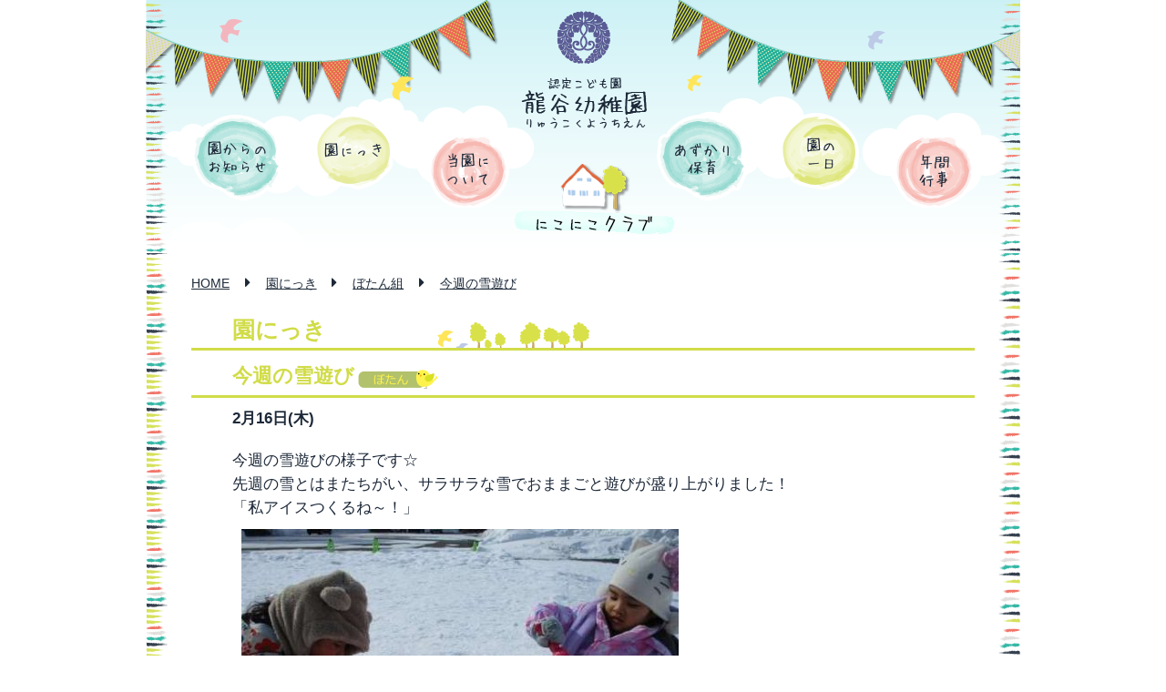

--- FILE ---
content_type: text/html; charset=UTF-8
request_url: https://ryuukoku.ed.jp/diary/%E4%BB%8A%E9%80%B1%E3%81%AE%E9%9B%AA%E9%81%8A%E3%81%B3.html
body_size: 14625
content:
<!DOCTYPE HTML>
<html lang="ja">
<head>
	<meta charset="UTF-8">
	<meta property="og:title" content="今週の雪遊び 【函館 龍谷幼稚園】 ">
	<link rel="stylesheet" href="https://ryuukoku.ed.jp/wp-content/themes/official/style.css?d=20250627">
	<link rel="shortcut icon" href="https://ryuukoku.ed.jp/favicon.ico" type="image/vnd.microsoft.icon">
	<link rel="icon" href="https://ryuukoku.ed.jp/favicon.ico" type="image/vnd.microsoft.icon">
	<title>今週の雪遊び 【函館 龍谷幼稚園】 </title>
	<link rel="alternate" type="application/rss+xml" title="龍谷幼稚園 &raquo; フィード" href="https://ryuukoku.ed.jp/info/feed" />
	<link rel='dns-prefetch' href='//s.w.org' />
		<script type="text/javascript">
			window._wpemojiSettings = {"baseUrl":"https:\/\/s.w.org\/images\/core\/emoji\/11\/72x72\/","ext":".png","svgUrl":"https:\/\/s.w.org\/images\/core\/emoji\/11\/svg\/","svgExt":".svg","source":{"concatemoji":"https:\/\/ryuukoku.ed.jp\/wp-includes\/js\/wp-emoji-release.min.js?ver=4.9.26"}};
			!function(e,a,t){var n,r,o,i=a.createElement("canvas"),p=i.getContext&&i.getContext("2d");function s(e,t){var a=String.fromCharCode;p.clearRect(0,0,i.width,i.height),p.fillText(a.apply(this,e),0,0);e=i.toDataURL();return p.clearRect(0,0,i.width,i.height),p.fillText(a.apply(this,t),0,0),e===i.toDataURL()}function c(e){var t=a.createElement("script");t.src=e,t.defer=t.type="text/javascript",a.getElementsByTagName("head")[0].appendChild(t)}for(o=Array("flag","emoji"),t.supports={everything:!0,everythingExceptFlag:!0},r=0;r<o.length;r++)t.supports[o[r]]=function(e){if(!p||!p.fillText)return!1;switch(p.textBaseline="top",p.font="600 32px Arial",e){case"flag":return s([55356,56826,55356,56819],[55356,56826,8203,55356,56819])?!1:!s([55356,57332,56128,56423,56128,56418,56128,56421,56128,56430,56128,56423,56128,56447],[55356,57332,8203,56128,56423,8203,56128,56418,8203,56128,56421,8203,56128,56430,8203,56128,56423,8203,56128,56447]);case"emoji":return!s([55358,56760,9792,65039],[55358,56760,8203,9792,65039])}return!1}(o[r]),t.supports.everything=t.supports.everything&&t.supports[o[r]],"flag"!==o[r]&&(t.supports.everythingExceptFlag=t.supports.everythingExceptFlag&&t.supports[o[r]]);t.supports.everythingExceptFlag=t.supports.everythingExceptFlag&&!t.supports.flag,t.DOMReady=!1,t.readyCallback=function(){t.DOMReady=!0},t.supports.everything||(n=function(){t.readyCallback()},a.addEventListener?(a.addEventListener("DOMContentLoaded",n,!1),e.addEventListener("load",n,!1)):(e.attachEvent("onload",n),a.attachEvent("onreadystatechange",function(){"complete"===a.readyState&&t.readyCallback()})),(n=t.source||{}).concatemoji?c(n.concatemoji):n.wpemoji&&n.twemoji&&(c(n.twemoji),c(n.wpemoji)))}(window,document,window._wpemojiSettings);
		</script>
		<style type="text/css">
img.wp-smiley,
img.emoji {
	display: inline !important;
	border: none !important;
	box-shadow: none !important;
	height: 1em !important;
	width: 1em !important;
	margin: 0 .07em !important;
	vertical-align: -0.1em !important;
	background: none !important;
	padding: 0 !important;
}
</style>
<link rel='stylesheet' id='contact-form-7-css'  href='https://ryuukoku.ed.jp/wp-content/plugins/contact-form-7/includes/css/styles.css?ver=4.7' type='text/css' media='all' />
<script type='text/javascript' src='https://ryuukoku.ed.jp/wp-includes/js/jquery/jquery.js'></script>
<script type='text/javascript' src='https://ryuukoku.ed.jp/wp-includes/js/jquery/jquery-migrate.min.js'></script>
<link rel='https://api.w.org/' href='https://ryuukoku.ed.jp/wp-json/' />
<link rel='prev' title='大きくなったね☆' href='https://ryuukoku.ed.jp/diary/%e5%a4%a7%e3%81%8d%e3%81%8f%e3%81%aa%e3%81%a3%e3%81%9f%e3%81%ad%e2%98%86.html' />
<link rel='next' title='遊戯室☆' href='https://ryuukoku.ed.jp/diary/%e9%81%8a%e6%88%af%e5%ae%a4%e2%98%86.html' />
<link rel="canonical" href="https://ryuukoku.ed.jp/diary/%e4%bb%8a%e9%80%b1%e3%81%ae%e9%9b%aa%e9%81%8a%e3%81%b3.html" />
<link rel='shortlink' href='https://ryuukoku.ed.jp/?p=16749' />
<link rel="alternate" type="application/json+oembed" href="https://ryuukoku.ed.jp/wp-json/oembed/1.0/embed?url=https%3A%2F%2Fryuukoku.ed.jp%2Fdiary%2F%25e4%25bb%258a%25e9%2580%25b1%25e3%2581%25ae%25e9%259b%25aa%25e9%2581%258a%25e3%2581%25b3.html" />
<link rel="alternate" type="text/xml+oembed" href="https://ryuukoku.ed.jp/wp-json/oembed/1.0/embed?url=https%3A%2F%2Fryuukoku.ed.jp%2Fdiary%2F%25e4%25bb%258a%25e9%2580%25b1%25e3%2581%25ae%25e9%259b%25aa%25e9%2581%258a%25e3%2581%25b3.html&#038;format=xml" />
<!-- HeadSpace SEO 3.6.41 by John Godley - urbangiraffe.com -->
<meta name="keywords" content="函館,幼稚園,私立,認定こども園" />
<!-- HeadSpace -->

<!-- BEGIN: WP Social Bookmarking Light HEAD -->


<script>
    (function (d, s, id) {
        var js, fjs = d.getElementsByTagName(s)[0];
        if (d.getElementById(id)) return;
        js = d.createElement(s);
        js.id = id;
        js.src = "//connect.facebook.net/ja_JP/sdk.js#xfbml=1&version=v2.7";
        fjs.parentNode.insertBefore(js, fjs);
    }(document, 'script', 'facebook-jssdk'));
</script>

<style type="text/css">
    .wp_social_bookmarking_light{
    border: 0 !important;
    padding: 10px 0 20px 0 !important;
    margin: 0 !important;
position: absolute;
top: 0;
right: 63px;
}
.wp_social_bookmarking_light div{
    float: left !important;
    border: 0 !important;
    padding: 0 !important;
    margin: 0 5px 0px 0 !important;
    min-height: 30px !important;
    line-height: 18px !important;
    text-indent: 0 !important;
}
.wp_social_bookmarking_light img{
    border: 0 !important;
    padding: 0;
    margin: 0;
    vertical-align: top !important;
}
.wp_social_bookmarking_light_clear{
    clear: both !important;
}
#fb-root{
    display: none;
}
.wsbl_twitter{
    width: 100px;
}
.wsbl_facebook_like iframe{
    max-width: none !important;
}
.wsbl_pinterest a{
    border: 0px !important;
}
</style>
<!-- END: WP Social Bookmarking Light HEAD -->
	<script type="text/javascript" src="https://ryuukoku.ed.jp/wp-content/themes/official/js/common.js"></script>
	<!--[if lt IE 9]>
		<script src="http://html5shiv.googlecode.com/svn/trunk/html5.js"></script>
		<script src="http://css3-mediaqueries-js.googlecode.com/svn/trunk/css3-mediaqueries.js"></script>
	<![endif]-->
<link rel="stylesheet" href="https://ryuukoku.ed.jp/wp-content/themes/official/js/slimbox2/slimbox2.css" media="screen">
<script type="text/javascript" src="https://ryuukoku.ed.jp/wp-content/themes/official/js/slimbox2/slimbox2.js"></script>

<!-- Google tag (gtag.js) -->
<script async src="https://www.googletagmanager.com/gtag/js?id=G-JYSPBMW3S8"></script>
<script>
  window.dataLayer = window.dataLayer || [];
  function gtag(){dataLayer.push(arguments);}
  gtag('js', new Date());

  gtag('config', 'G-JYSPBMW3S8');
</script>

</head>




<body class="post-template-default single single-post postid-16749 single-format-standard class02 diary category-diary">
<div id="wrapper">
	<header id="top">
		<a class="mark" href="https://ryuukoku.ed.jp/">学校法人 函館龍谷学園</a>
		<h1><a href="https://ryuukoku.ed.jp/">認定こども園 龍谷幼稚園 -りゅうこくようちえん-</a></h1>
<h2>今週の雪遊び</h2>		<ul id="gnav">
			<li class="gnav01"><a href="https://ryuukoku.ed.jp/info">園からのお知らせ</a></li>
			<li class="gnav02"><a href="https://ryuukoku.ed.jp/diary">園にっき</a></li>
			<li class="gnav03"><a href="https://ryuukoku.ed.jp/about">当園について</a></li>
			<li class="gnav04"><a href="https://ryuukoku.ed.jp/extend">あずかり保育</a></li>
			<li class="gnav05"><a href="https://ryuukoku.ed.jp/flow_day">園の一日</a></li>
			<li class="gnav06"><a href="https://ryuukoku.ed.jp/flow_year">年間行事</a></li>
		</ul>
	</header>
<div id="wrapper">
	<ul class="breadcrumbs"><!-- Breadcrumb NavXT 5.7.0 -->
<li><a href="https://ryuukoku.ed.jp">HOME</a></li><li class="fa fa-caret-right"></li><li><a href="https://ryuukoku.ed.jp/category/diary">園にっき</a></li><li class="fa fa-caret-right"></li><li><a href="https://ryuukoku.ed.jp/category/diary/class02">ぼたん組</a></li><li class="fa fa-caret-right"></li><li><a href="https://ryuukoku.ed.jp/diary/%e4%bb%8a%e9%80%b1%e3%81%ae%e9%9b%aa%e9%81%8a%e3%81%b3.html">今週の雪遊び</a></li></ul>
<section id="diary01">
	<h3 class="col02">園にっき</h3>
</section>
<article>
	<h4>今週の雪遊び<ul class="classlist"><li class="class2">ぼたん</li></ul></h4>
	<div class="catwrap">
		<p class="catdate">2月16日(木)</p>
		<div class="the_content_add_css"><p>今週の雪遊びの様子です☆<br />
先週の雪とはまたちがい、サラサラな雪でおままごと遊びが盛り上がりました！<br />
「私アイスつくるね～！」<br />
<img src="https://ryuukoku.ed.jp/wp-content/uploads/2023/02/20230216174321u63edeca95f6d89.45324600-480x327.jpg" alt="" width="480" height="327" class="alignnone size-medium wp-image-16750" srcset="https://ryuukoku.ed.jp/wp-content/uploads/2023/02/20230216174321u63edeca95f6d89.45324600-480x327.jpg 480w, https://ryuukoku.ed.jp/wp-content/uploads/2023/02/20230216174321u63edeca95f6d89.45324600.jpg 512w" sizes="(max-width: 480px) 100vw, 480px" /><br />
「かき氷屋さんだよ(^^♪」<br />
<img src="https://ryuukoku.ed.jp/wp-content/uploads/2023/02/20230216174409u63edecd98b4d56.11032111-480x342.jpg" alt="" width="480" height="342" class="alignnone size-medium wp-image-16752" srcset="https://ryuukoku.ed.jp/wp-content/uploads/2023/02/20230216174409u63edecd98b4d56.11032111-480x342.jpg 480w, https://ryuukoku.ed.jp/wp-content/uploads/2023/02/20230216174409u63edecd98b4d56.11032111.jpg 512w" sizes="(max-width: 480px) 100vw, 480px" /></p>
<p>一方、振り向いて雪山の方を見てみると…<br />
「雪山に登るぞー！」いざ登ってみると、どんどん登ることが大変でした…💦<br />
<img src="https://ryuukoku.ed.jp/wp-content/uploads/2023/02/20230216174338u63edecba9b4ec7.09629679-480x352.jpg" alt="" width="480" height="352" class="alignnone size-medium wp-image-16751" srcset="https://ryuukoku.ed.jp/wp-content/uploads/2023/02/20230216174338u63edecba9b4ec7.09629679-480x352.jpg 480w, https://ryuukoku.ed.jp/wp-content/uploads/2023/02/20230216174338u63edecba9b4ec7.09629679.jpg 512w" sizes="(max-width: 480px) 100vw, 480px" /><br />
「小さな雪山にみんなで登ろうよ！」とぎゅうぎゅうになりながらも集合した所をパシャリ☆<br />
<img src="https://ryuukoku.ed.jp/wp-content/uploads/2023/02/20230216174703u63eded87059f48.33422013-480x366.jpg" alt="" width="480" height="366" class="alignnone size-medium wp-image-16753" srcset="https://ryuukoku.ed.jp/wp-content/uploads/2023/02/20230216174703u63eded87059f48.33422013-480x366.jpg 480w, https://ryuukoku.ed.jp/wp-content/uploads/2023/02/20230216174703u63eded87059f48.33422013.jpg 503w" sizes="(max-width: 480px) 100vw, 480px" /></p>
<p>雪山登り名人がたくさんいるぼたんさん！！雪をたくさん触れていきたいと思います(^^♪</p>
</div>	</div>
</article>
	<div class="pagenav pagenav2">
		<span class=previous><a href="https://ryuukoku.ed.jp/diary/%e5%a4%a7%e3%81%8d%e3%81%8f%e3%81%aa%e3%81%a3%e3%81%9f%e3%81%ad%e2%98%86.html" rel="prev"><i class="fa fa-caret-left" aria-hidden="true"></i>&ensp;前の記事へ</a></span></span>
		<span class=next><a href="https://ryuukoku.ed.jp/diary/%e9%81%8a%e6%88%af%e5%ae%a4%e2%98%86.html" rel="next">次の記事へ&ensp;<i class="fa fa-caret-right" aria-hidden="true"></i></a></span></span>
	</div>
	<p class="totop totop2"><a href="#top"><i class="fa fa-arrow-up" aria-hidden="true"></i>&ensp;ページTOPへ戻る</a></p>



</div>
	<footer>
		<ul>
			<li><a href="https://ryuukoku.ed.jp/">・ＨＯＭＥ</a></li>
			<li><a href="https://ryuukoku.ed.jp/info">・園からのお知らせ</a></li>
			<li><a href="https://ryuukoku.ed.jp/diary">・園にっき</a></li>
			<li><a href="https://ryuukoku.ed.jp/about">・当園について</a></li>
			<li><a href="https://ryuukoku.ed.jp/extend">・あずかり保育</a></li>
			<li><a href="https://ryuukoku.ed.jp/flow_day">・園の一日</a></li>
			<li><a href="https://ryuukoku.ed.jp/flow_year">・年間行事</a></li>
			<li><a href="https://ryuukoku.ed.jp/nikonikoclub">・未就園児 子育て支援</a></li>
		</ul>
		<a href="https://www.instagram.com/ryukoku_hakodate/" target="_blank"><img src="https://ryuukoku.ed.jp/wp-content/themes/official/img/insta_bnr.png" alt="龍谷幼稚園公式Instagram" class="insta_bnr"></a>
		<div class='wp_social_bookmarking_light'>
            <div class="wsbl_facebook_share"><div id="fb-root"></div><fb:share-button href="" type="button_count" ></fb:share-button></div>
    </div>
<br class='wp_social_bookmarking_light_clear' />
		<p id="copyright">copyright&copy; 2026 龍谷幼稚園 All rights reserved.</p>
	</footer>
</div>

<!-- BEGIN: WP Social Bookmarking Light FOOTER -->


<!-- END: WP Social Bookmarking Light FOOTER -->
<script type='text/javascript' src='https://ryuukoku.ed.jp/wp-content/plugins/contact-form-7/includes/js/jquery.form.min.js'></script>
<script type='text/javascript'>
/* <![CDATA[ */
var _wpcf7 = {"recaptcha":{"messages":{"empty":"\u3042\u306a\u305f\u304c\u30ed\u30dc\u30c3\u30c8\u3067\u306f\u306a\u3044\u3053\u3068\u3092\u8a3c\u660e\u3057\u3066\u304f\u3060\u3055\u3044\u3002"}}};
/* ]]> */
</script>
<script type='text/javascript' src='https://ryuukoku.ed.jp/wp-content/plugins/contact-form-7/includes/js/scripts.js'></script>
<script type='text/javascript' src='https://ryuukoku.ed.jp/wp-includes/js/wp-embed.min.js'></script>
<script>
  (function(i,s,o,g,r,a,m){i['GoogleAnalyticsObject']=r;i[r]=i[r]||function(){
  (i[r].q=i[r].q||[]).push(arguments)},i[r].l=1*new Date();a=s.createElement(o),
  m=s.getElementsByTagName(o)[0];a.async=1;a.src=g;m.parentNode.insertBefore(a,m)
  })(window,document,'script','https://www.google-analytics.com/analytics.js','ga');

  ga('create', 'UA-50134232-8', 'auto');
  ga('send', 'pageview');

</script>
</body>
</html>


--- FILE ---
content_type: text/css
request_url: https://ryuukoku.ed.jp/wp-content/themes/official/style.css?d=20250627
body_size: 36619
content:
@charset "utf-8";
/*
Theme Name: official_Theme
Theme URI: http://
Description: official
Version: 0.1
Author: BFnet
Author URI: 
Tags: 
*/

@import url(//netdna.bootstrapcdn.com/font-awesome/4.0.3/css/font-awesome.css);

* {
	padding: 0;
	margin: 0;
	font-weight: normal;
	-webkit-text-size-adjust: 100%;
}
article,aside,details,figcaption,figure,
footer,header,hgroup,menu,nav,section {
	display:block;
}
hr {
	display:block;
	height:1px;
	border:0;
	border-top:1px solid #cccccc;
	margin:1em 0;
	padding:0;
}
input, select {vertical-align:middle;}
h1,h2,h3,h4,h5,strong{
	margin: 0;
	padding: 0;
	font-size: 100%;
	font-weight: normal;
}
sub, sup {
vertical-align: baseline;
}
sup {
position:relative;
top:-4px;
font-size: 50%;
}
img{
	display: inline;
	padding: 0;
	margin: 0;
	border: 0;
	vertical-align: baseline;
}
ul {	display: block}
li {
	list-style-position: outside;
	list-style-type: none;
}
a {
	text-decoration: none;
	color: #3b173b;
	-webkit-tap-highlight-color:transparent;
}
a:hover {color: #1caf9a;}

a:hover img {
	filter: alpha(opacity=75);
	-moz-opacity: 0.75;
	opacity: 0.75;
}
body{
	font-family: "メイリオ","Meiryo","ヒラギノ角ゴ Pro W3","Hiragino Kaku Gothic Pro", "Osaka","ＭＳ Ｐゴシック", "MS P Gothic", Verdana,Arial, Helvetica, sans-serif;
	line-height: 1.6;
	font-size: 14px;
	color: #1d2939;
}
#wrapper {
	width: 960px;
	margin: 0 auto;
	background: url(img/side.png) repeat-y 0 0;
}
header {
	height: 130px;
	position: relative;
	background: url(img/header_bg.png) no-repeat 0 0;
	padding-top: 170px;
}
.home header {height: 252px;}
.page-id-23930 header {height: 252px;}

.mark {
	width: 58px;
	height: 58px;
	display: block;
	position: absolute;
	text-indent: -9999px;
	overflow: hidden;
	top: 13px;
	left: 452px;
}
h1,h2 {
	text-indent: -9999px;
	overflow: hidden;
}
h1 {
	width: 140px;
	height: 58px;
	position: absolute;
	top: 84px;
	left: 412px;
	background: url(img/h1.png) no-repeat 0 0;
}
h1 a {
	width: 100%;
	height: 100%;
	display: block;
}
.slider-wrap {
	width: 860px;
	margin: 0 auto;
}


#gnav li {
	overflow: hidden;
	position: absolute;
}
#gnav li.gnav01 {width: 100px;	height: 94px;	top: 126px;	left: 50px;}
#gnav li.gnav02 {width: 87px;	height: 84px;	top: 124px;	left: 185px;}
#gnav li.gnav03 {width: 89px;	height: 80px;	top: 148px;	left: 310px;}
#gnav li.gnav04 {width: 100px;	height: 94px;	top: 126px;	left: 561px;}
#gnav li.gnav05 {width: 87px;	height: 84px;	top: 124px;	left: 696px;}
#gnav li.gnav06 {width: 89px;	height: 80px;	top: 148px;	left: 821px;}

#gnav a {
	width: 100%;
	height: 100%;
	display: block;
	overflow: hidden;
	background: url(img/gnav.png) no-repeat;
	text-indent: -9999px;
}
#gnav li.gnav01 a {background-position: 0 -3px;}
#gnav li.gnav02 a {background-position: -100px 0;}
#gnav li.gnav03 a {background-position: -187px -28px;}
#gnav li.gnav04 a {background-position: -276px -3px;}
#gnav li.gnav05 a {background-position: -376px 0;}
#gnav li.gnav06 a {background-position: -463px -28px;}
#gnav li a:hover {
	filter: alpha(opacity=75);
	-moz-opacity: 0.75;
	opacity: 0.75;
}


.cloud01 {
	position: absolute;
	bottom: 30px;
	right: 20px;
	width: 328px;
	height: 86px;
	background: url(img/cloud01.png) no-repeat 0 0;
	z-index: 1000;
}
.cloud01 img {
	display: block;
	margin: 78px 0 0 35px;
}
section {
	width: 860px;
	margin: 0 auto 45px auto;
	position: relative;
}
h2 {margin-bottom: 20px;}
#ttl01 {
	width: 786px;
	height: 105px;
	margin-top: -52px;
	background: url(img/top/ttl.png) no-repeat 0 0;
}
#ttl01link {
	position: absolute;
	top: 75px;
	left: 456px;
	font-size: 0.9em;
	letter-spacing: 1px;
	text-indent: 1em;
	color: #ee6456;
	background: url(img/icon01.png) no-repeat 0 3px;
}
#ttl02 {
	width: 430px;
	height: 63px;
	background: url(img/top/ttl.png) no-repeat 0 -105px;
}
#ttl02link {
	position: absolute;
	top: 133px;
	left: 328px;
	font-size: 0.9em;
	letter-spacing: 1px;
	text-indent: 1em;
	color: #1caf9a;
	background: url(img/icon02.png) no-repeat 0 3px;
}
#diarywrap {
	padding: 15px;
	overflow: hidden;
	background: #fef7f6;
}
#diarywrap .dleft {
	width: 90px;
	padding-right: 20px;
	float: left;
	background: url(img/top/border01.png) no-repeat right 0;
}
#diarywrap .dleft li {text-align: right;}
#diarywrap .dleft li a {color: #ee6456;}
#diarywrap .dleft .dbtm {margin-top: 10px;}
#diarywrap .dleft .dbtm a {
	padding-left: 0.8em;
	background: url(img/icon01.png) no-repeat 0 4px;
}

#ttl01link:hover,
#ttl02link:hover,
#diarywrap .dleft li a:hover {color: #ff0000;}

#diarywrap .dright {
	overflow: hidden;
	margin-left: 122px;
}
#diarywrap .dright li {
	width: 165px;
	float: left;
	margin-left: 12px;
}
.page-id-24101 .dright {
	overflow: hidden;
	margin-bottom: 30px;
}
.page-id-24101 .dright li {
	width: 165px;
	float: left;
	margin: 0 25px;
}
.page-id-24101 #diary01 {margin-bottom: 40px;}
.seeall {text-align: center;}
.seeall a {color: #ee6456;}
.seeall a:hover {color: #ff0000;}
.thumbnail {background: url(img/top/img_bg.png) no-repeat 0 0;}
.thumbnail img {
	padding: 3px 0 0 3px;
	width: 152px;
	height: 112px;
}
.ddate {color: #ee6456; margin-top: 5px;}

.nikoinfo {
	width: 80%;
	margin: 0 auto 20px auto;
}
.nikoinfo li a {
	padding: 10px 20px;
	display: block;
	border-bottom: 1px solid #39b9a7;
}
.nikoinfo li a span {
	display: inline-block;
	width: 8em;
}
.nikoinfo li a p {display: inline-block;}


#seq02 {
	position: relative;
	padding-bottom: 100px;
	background: url(img/cloud02.png) no-repeat right 340px;
}
.home #seq02 {margin-bottom: 52px!important;}
.ban_miffy {
	width: 298px;
	height: auto;
	position: absolute;
	top: 126px;
	right: 0px;
}
.ban_rec {
	width: 298px;
	height: auto;
	position: absolute;
	top: 330px;
	left: 495px;
}
.ban_lunch {
	width: 260px;
	height: auto;
	display: block;
	margin: 0 0 0 75px;
}
.ban_daretu {
	width: 298px;
	height: auto;
	position: absolute;
	top: 220px;
	right: 0px;
}
.ban_enquete {
	width: 298px;
	height: auto;
	display: block;
	position: absolute;
	top: 16px;
	right: 0;
}
a:hover img.ban_miffy,
a:hover img.ban_rec,
a:hover img.ban_lunch {
	filter: alpha(opacity=100);
	-moz-opacity: 1;
	opacity: 1;
	box-shadow:3px 3px 3px -3px #000000;
	-moz-box-shadow:3px 3px 3px -3px #000000;
	-webkit-box-shadow:3px 3px 3px -3px #000000;
}
#infomation {
	width: 430px;
}
#infomation li {
	overflow: hidden;
	margin-bottom: 10px;
}
#infomation li img {
	display: block;
	float: left;
}
#infomation li p {
	margin: 0 0 5px 70px;
	padding-bottom: 2px;
	background: url(img/top/border02.png) no-repeat 0 bottom;
}

footer {
	position: relative;
	min-height: 215px;
	background: url(img/footer_bg.png) repeat-x 0 bottom;
}
footer ul {
	width: 350px;
	margin-left: 90px;
	line-height: 1.8;
	overflow: hidden;
}
footer ul li {
	width: 150px;
	float: left;
	font-size: 1.3em;
}
footer ul li:nth-child(even){ width: 200px; }
footer ul li a {
	color: #1d2939;
	font-weight: bold;
}
footer ul li a:hover {#1caf9a;}
/*
#footer_addr {
	font-weight: bold;
	padding: 20px 0 10px 50px;
}
#footer_tel {
	width: 254px;
	height: 31px;
	margin-left: 50px;
	text-indent: -9999px;
	overflow: hidden;
	background: url(img/footer_tel.png) no-repeat 0 0;
}
*/
#copyright {
	position: absolute;
	bottom: 5px;
	right: 28px;
	font-weight: bold;
	color: #fff;
}

.breadcrumbs {margin: 0 0 20px 50px;}
.breadcrumbs li {display: inline;}
.breadcrumbs li.fa-caret-right {
	font-size: 1.2em;
	margin: 0 1em;
}
.breadcrumbs li a {
	color: #1d2939;
	text-decoration: underline;
}
.breadcrumbs li a:hover {color: #1caf9a;}

.col01, .col02, .col03, .col04 {
	font-size: 1.8em;
	font-weight: bold;
	padding: 0 0 0 45px;
	position: relative;
	background: url(img/subttlillust.png) no-repeat 270px 12px;
}
.col05 {
	width: 95%;
	font-size: 1.8em;
	font-weight: bold;
	padding: 0 0 0 45px;
	border-bottom: 3px solid #ef92d0;
	color: #ef92d0;
	margin-bottom: 40px;
}
.col01 a, .col02 a, .col03 a, .col04 a {
	position: absolute;
	font-size: 0.6em;
	bottom: 5px;
	right: 0;
}
.col01, .col01 a{color: #1caf9a;}
.col02, .col02 a{color: #d1dc48;}
.col03, .col03 a{color: #ee6456;}
.col04, .col04 a{color: #ed9128;}
.col01 a:hover, .col02 a:hover, .col03 a:hover, .col04 a:hover {color: #1caf9a;}
.col01wrap, .col02wrap, .col03wrap, .col04wrap, .col05wrap{
	font-size: 1.2em;
	padding: 20px 45px;
	margin-bottom: 50px;
	overflow: hidden;
}
.col01wrap {
	background: #f3fbfa;
	border-top: 3px solid #1caf9a;
	border-bottom: 3px solid #1caf9a;
}
.col02wrap {
	background: #fdfdf6;
	border-top: 3px solid #d1dc48;
	border-bottom: 3px solid #d1dc48;
}
.col03wrap {
	background: #fef7f6;
	border-top: 3px solid #ee6456;
	border-bottom: 3px solid #ee6456;
}
.col04wrap {
	background: #fef7f6;
	border-top: 3px solid #ed9128;
	border-bottom: 3px solid #ed9128;
}

nav.navigation h2 {display: none;}

/* 当園について */
.page-id-13 h2 {
	width: 177px;
	height: 79px;
	background: url(img/about/ttl.png) no-repeat 0 0;
	position: absolute;
	top: 180px;
	left: 404px;
}
#about_nav {
	overflow: hidden;
	margin: 0 0 30px 164px;
}
#about_nav li.about_nav01 {width: 170px;}
#about_nav li.about_nav02 {width: 192px;}
#about_nav li.about_nav05 {width: 167px;}
#about_nav li {
	height: 51px;
	float: left;
	margin: 0 50px 10px 0;
}
#about_nav li a {
	width: 100%;
	height: 100%;
	display: block;
	overflow: hidden;
	background: url(img/about/nav.png) no-repeat;
	text-indent: -9999px;
}
#about_nav li.about_nav01 a {background-position: 0 0;}
#about_nav li.about_nav02 a {background-position: -173px 0;}
#about_nav li.about_nav05 a {background-position: 0 -53px;}
#about_nav li a:hover {
	filter: alpha(opacity=75);
	-moz-opacity: 0.75;
	opacity: 0.75;
}


.overview {
	overflow: hidden;
	margin-bottom: 20px;
}
.overview_left {
	width: 400px;
	float: left;
}
.overview table {
	width: 400px;
	border-collapse: collapse;
}
.overview table th {
	vertical-align: top;
	text-align: left;
	font-weight: bold;
	width: 25%;
}
.overview table th.ovname {
	text-align: center;
}
.overview table th,
.overview table td {
	padding: 5px 10px;
	border-bottom: 1px solid #1caf9a;
}
.self-assessment {
	width: 80%;
	display: block;
	text-align: center;
	margin: 10px auto 0 auto;
	position: relative;
	padding: 0.3em 0;
	text-decoration: none;
	color: #FFF;
	background: #fd9535;/*背景色*/
	border-bottom: solid 2px #d27d00;/*少し濃い目の色に*/
	border-radius: 4px;/*角の丸み*/
	box-shadow: inset 0 2px 0 rgba(255,255,255,0.2), 0 2px 2px rgba(0, 0, 0, 0.19);
	font-weight: bold;
}
.self-assessment:hover {
	background: #fea758;
	color: #fff;
}
.self-assessment:active {
	border-bottom: solid 2px #fd9535;
	box-shadow: 0 0 2px rgba(0, 0, 0, 0.30);
}
#map_canvas {
	width: 340px;
	height: 281px;
	margin-left: 430px;
}
.history {
	width: 100%;
	border-collapse: collapse;
}
.history caption {
	color: #1caf9a;
	text-align: left;
	font-size: 1.6em;
	font-weight: bold;
}
.history tr th {
	width: 13%;
	white-space: nowrap;
}
.history tr th,
.history tr td {
	vertical-align: top;
	text-align: left;
	padding: 5px 10px;
	border-bottom: 1px solid #1caf9a;
}


#aim {
	font-size: 1.6em;
	font-weight: bold;
	color: #d1dc48;
	position: relative;
}
#aim strong {
	display: block;
	width: 639px;
	height: 27px;
	background: url(img/about/aim.png) no-repeat 0 0;
	text-indent: -9999px;
	position: absolute;
	top: 5px;
	left: 100px;
}
.aimtxt {
	text-align: center;
	margin: 20px 0;
}
#policy {
	width: 552px;
	height: 118px;
	overflow: hidden;
	background: url(img/about/policy.png) no-repeat 0 0;
	margin: 0 auto;
}
#policy li {
	overflow: hidden;
	text-indent: -9999px;
}
#character dt {
	font-size: 1.6em;
	font-weight: bold;
	color: #d1dc48;
	margin-bottom: 10px;
}
#about02 .col02 {background: url(img/subttlillust.png) no-repeat 250px 12px;}

#curriculum {}
#curriculum li {
	min-height: 168px;
	overflow: hidden;
	margin-bottom: 30px;
}
#curriculum li:last-child {margin-bottom: 0;}
#curriculum li img {
	display: block;
	overflow: hidden;
	float: left;
	border: 3px solid #fff;
	box-shadow: 5px 5px 6px -2px;
}
#curriculum li p {
	margin-left: 245px;
}
#curriculum li p span {
	color: #ee6456;
	font-weight: bold;
	font-size: 1.1em;
	display: block;
	margin-bottom: 1em;
}
#introduction {
	overflow: hidden;
	position: relative;
	padding-left: 340px;
}
#introduction dt {
	width: 316px;
	height: 276px;
	border: 3px solid #cbcbcb;
	position: absolute;
	top: 0;
	left: 0;
}
#introduction dt img {border: 3px solid #fff;}
#introduction dd {
	width: 224px;
	margin-bottom: 10px;
	float: left;
}
#introduction dd:nth-child(even) {margin-left: 5px;}
#introduction dd img {
	border: 3px solid #fff;
	box-shadow: 5px 5px 6px -2px;
}
#about04 .col01wrap {padding-right: 0;}
.greeting img {
	background: #fff;
	padding: 3px;
	border: 3px solid #cbcbcb;
	display: block;
	float: left;
}
.greeting p {margin-left: 175px;}
#lunch {overflow: hidden;}
#lunch li {
	width: 224px;
	float: left;
	margin-right: 10px;
}
#lunch li img {
	border: 3px solid #fff;
	box-shadow: 5px 5px 6px -2px;
}
#lunch li:last-child {
	width: 302px;
	margin-right: 0;
}

/* あずかり保育 */
.page-id-5 h2 {
	width: 177px;
	height: 78px;
	background: url(img/extend/ttl.png) no-repeat 0 0;
	position: absolute;
	top: 180px;
	left: 404px;
}
#extend01 .col01 {background: url(img/subttlillust.png) no-repeat 320px 12px;}
#extend01 .col01wrap {
	margin-bottom: 0;
	padding: 10px 45px;
	line-height: 2.4;
}
.page-id-11 .col01wrap {
	line-height: 2.4;
}

.col01wrap_extend {
	font-size: 1.1em;
	padding: 20px 45px;
	border-bottom: 3px solid #1caf9a;
}
.col01wrap_extend .caution {
	margin-top: 1em;
	text-indent: -1em;
	padding-left: 1em;
	color: #1d2939;
}

/* 園にっき */
.category-diary h2 {
	width: 149px;
	height: 88px;
	background: url(img/diary/ttl.png) no-repeat 0 0;
	position: absolute;
	top: 180px;
	left: 404px;
}
#diary01 {margin-bottom: 0;}
.category-diary article,
.category-kdir article,
.category-lunch article {margin-bottom: 50px;}
.category-diary article h4,
.category-kdir article h4,
.category-lunch article h4 {
	font-size: 1.6em;
	font-weight: bold;
	padding: 10px 0 4px 45px;
	margin: 0 50px;
	position: relative;
	color: #d1dc48;
	overflow: hidden;
	border-top: 3px solid #d1dc48;
	border-bottom: 3px solid #d1dc48;
}
.category-diary article h4 p,
.category-kdir article h4 p,
.category-lunch article h4 p {
	margin-right: 30px;
	font-weight: bold;
	display: inline;
}
.category-kdir .col02,
.category-lunch .col02 {
	background: url(img/subttlillust.png) no-repeat right 12px;
}

.kdir article h4,
.lunch article h4 {
	font-size: 1.6em;
	font-weight: bold;
	padding: 10px 0 4px 45px;
	margin: 0 50px;
	position: relative;
	color: #1caf9a;
	overflow: hidden;
	border-bottom: 3px solid #1caf9a;
}


.catwrap {
	font-size: 1.2em;
	margin: 0 50px;
	padding: 10px 45px 20px 45px;
}
.catwrap .catdate {font-weight: bold;margin-bottom: 20px;}

.classlist {
	overflow: hidden;
	display: inline;
}
.classlist li {
	height: 25px;
	margin: 0 0 0 4px;
	vertical-align: middle;
	display: inline-block;
	overflow: hidden;
	text-indent: -9999px;
	background: url(img/diary/class.png) no-repeat;
}
.classlist li.class1 {width: 95px;}
.classlist li.class2 {width: 88px;	background-position: -103px 0;}
.classlist li.class3 {width: 91px;	background-position: -199px 0;}
.classlist li.class4 {width: 94px;	background-position: -298px 0;}
.classlist li.class5 {width: 92px;	background-position: -397px 0;}
.category .the_content_add_css img,
.single .the_content_add_css img {margin: 10px;display: block;}
.single .the_content_add_css img.size-thumbnail {display: inline;}

.category-nikonikoinfo nav.navigation,
.category-kdir nav.navigation,
.category-lunch nav.navigation {
	text-align: center!important;
	padding: 20px 0!important;
	margin: 0 45px 50px 45px;
	border-top: 3px solid #1caf9a;
	border-bottom: 3px solid #1caf9a;
}
.category-nikonikoinfo nav.navigation .current,
.category-kdir nav.navigation .current,
.category-lunch nav.navigation .current {
	padding: 5px 10px 3px 10px;
	color: #fff!important;
	background: #1caf9a;
}
.category-nikonikoinfo nav.navigation a,
.category-kdir nav.navigation a,
.category-lunch nav.navigation a {
	padding: 5px 10px 3px 10px;
	margin: 0 5px;
	color: #1caf9a;
	border: 1px solid #1caf9a;
}
.category-nikonikoinfo nav.navigation a:hover,
.category-kdir nav.navigation a:hover,
.category-lunch nav.navigation a:hover {
	color: #fff!important;
	background: #1caf9a;
}



.category-diary nav.navigation {
	text-align: center;
	padding: 20px 0;
	margin: 0 45px 50px 45px;
	border-top: 3px solid #d1dc48;
	border-bottom: 3px solid #d1dc48;
}
.category-diary nav.navigation .current {
	padding: 5px 10px 3px 10px;
	color: #fff;
	background: #d1dc48;
}
.category-diary nav.navigation a {
	padding: 5px 10px 3px 10px;
	margin: 0 5px;
	color: #d1dc48;
	border: 1px solid #d1dc48;
}
.category-diary nav.navigation a:hover {
	color: #fff;
	background: #d1dc48;
}

/* 園からのお知らせ */
.category-info h2 {
	width: 187px;
	height: 78px;
	background: url(img/info/ttl.png) no-repeat 0 0;
	position: absolute;
	top: 180px;
	left: 404px;
}
#info01 .col01wrap {
	line-height: 2.4;
	margin-bottom: 0;
}
#info01 .col01wrap li {
	background: url(img/info/border01.png) no-repeat 0 bottom;
}
#info01 .col01wrap li a {display: block;}
#info01 .col01wrap li span {
	display: inline-block;
	width: 130px;
	color: #1d2939;
	font-weight: bold;
}

.category-info nav.navigation {
	text-align: right;
	padding: 10px 0;
}
.category-info nav.navigation .current {
	color: #ccc;
}
.category-info nav.navigation a {
	margin: 0 5px;
	color: #1caf9a;
	text-decoration: underline;
}
.category-info nav.navigation a:hover {
	color: #1caf9a;
}

.category-info article {margin-bottom: 50px;}
.category-info article h4 {
	font-size: 1.6em;
	font-weight: bold;
	padding: 10px 0 4px 45px;
	margin: 0 50px;
	position: relative;
	color: #1caf9a;
	overflow: hidden;
	border-bottom: 3px solid #1caf9a;
}
.category-info article h4 img {
	position: absolute;
	top: 25%;
	right: 0;
}

.totop, .pagenav {
	text-align: right;
	margin: 0 50px;
	padding-top: 10px;
}
.pagenav {border-bottom: 3px solid #1caf9a;}
.pagenav2 {border-bottom: 3px solid #d1dc48;}
.pagenav .previous {margin-right: 20px;}
.pagenav span a, .totop a {color: #1caf9a;}
.pagenav2 span a, .totop2 a {color: #d1dc48;}
.pagenav span a:hover, .totop a:hover {color: #1caf9a;}

/* お知らせ詳細 */
.single-post #info01 {margin-bottom: 0;}
.single-post #info01 h3 {
	border-bottom: 3px solid #1caf9a;
}

/* 日記詳細 */
.single-post article {margin-bottom: 0;}

/* 園の一日 */
.page-id-9 h2,
.page-id-4361 h2 {
	width: 177px;
	height: 78px;
	background: url(img/flow_day/ttl.png) no-repeat 0 0;
	position: absolute;
	top: 180px;
	left: 404px;
}
#flow_day01 .col01wrap {
	position: relative;
	background: url(img/cloud02.png) no-repeat right bottom #fff;
	border-bottom: 0 none;
	padding-bottom: 75px;
	margin-bottom: -30px;
}
#flow_day01 .col01wrap ul {overflow: hidden;}
#flow_day01 .col01wrap ul li {
	width: 226px;
	height: 340px;
	margin-right: 46px;
	float: left;
}
#flow_day01 .col01wrap ul li:nth-child(3n) {margin-right: 0;}
#flow_day01 .col01wrap ul li p {
	line-height: 1.2;
	font-size: 0.9em;
}
#flow_day01 .col01wrap ul li .timeto {
	font-size: 1.2em;
	font-weight: bold;
	line-height: 1.2;
	color: #1caf9a;
	background: url(img/flow_day/border01.png) no-repeat right 10px;
}
#flow_day01 .col01wrap ul li img {
	display: block;
	margin: 15px 0;
	border-radius: 40px;
	-webkit-border-radius: 40px;
	-moz-border-radius: 40px;
}
.signpost01 {
	width: 153px;height: 31px;
	position: absolute;
	top: 176px;left: 231px;
	background: url(img/flow_day/signpost01.png) no-repeat 0 0;
}
.signpost02 {
	width: 93px;height: 26px;
	position: absolute;
	top: 206px;left: 517px;
	background: url(img/flow_day/signpost02.png) no-repeat 0 0;
}
.signpost03 {
	width: 49px;height: 224px;
	position: absolute;
	top: 226px;left: 803px;
	background: url(img/flow_day/signpost03.png) no-repeat 0 0;
}
.signpost04 {
	width: 99px;height: 27px;
	position: absolute;
	top: 488px;left: 512px;
	background: url(img/flow_day/signpost04.png) no-repeat 0 0;
}
.signpost05 {
	width: 119px;height: 20px;
	position: absolute;
	top: 510px;left: 230px;
	background: url(img/flow_day/signpost05.png) no-repeat 0 0;
}
.signpost06 {
	width: 24px;height: 140px;
	position: absolute;
	top: 610px;left: 220px;
	background: url(img/flow_day/signpost06.png) no-repeat 0 0;
}
.signpost07 {
	width: 80px;height: 26px;
	position: absolute;
	top: 856px;left: 256px;
	background: url(img/flow_day/signpost07.png) no-repeat 0 0;
}
.bird01 {
	width: 37px;height: 38px;
	position: absolute;
	top: 306px;left: 236px;
	background: url(img/flow_day/bird01.png) no-repeat 0 0;
}

/* 年間行事 */
.page-id-11 h2 {
	width: 177px;
	height: 78px;
	background: url(img/flow_year/ttl.png) no-repeat 0 0;
	position: absolute;
	top: 180px;
	left: 404px;
}
.page-id-11 .col01 {background: url(img/subttlillust.png) no-repeat 280px 12px;}
#flow_year01 .col01wrap {
	background: #fff;
	border-bottom: 0 none;
}

#flow_year01 .col01wrap > ul {overflow: hidden;}
#flow_year01 .col01wrap > ul > li {
	width: 230px;
	height: 250px;
	margin: 0 30px 40px 0;
	float: left;
}
#flow_year01 .col01wrap > ul > li:nth-child(3n+1) {
	background-image: url(img/flow_year/bird01.png);
	background-position: left 10px;
	background-repeat: no-repeat;
}
#flow_year01 .col01wrap > ul > li:nth-child(3n+2) {
	background: url(img/flow_year/bird02.png);
	background-position: right 184px;
	background-repeat: no-repeat;
}
#flow_year01 .col01wrap > ul > li:nth-child(3n) {
	background: url(img/flow_year/bird03.png);
	background-position: left top;
	background-repeat: no-repeat;
	margin-right: 0;
}
#flow_year01 .col01wrap > ul > li:nth-child(-n+3) {background-color: #f1f4c8;}
#flow_year01 .col01wrap > ul > li:nth-child(n+4) {background-color: #fad0cc;}
#flow_year01 .col01wrap > ul > li:nth-child(n+7) {background-color: #dedbd9;}
#flow_year01 .col01wrap > ul > li:nth-child(n+10) {background-color: #bae7e1;}
#flow_year01 .col01wrap > ul.caution > li {
	width: auto;
	height: auto;
	margin: 0 30px 40px 0;
	float: none;
	background: 0 none;
}
.flow_month {
	text-align: right;
	padding: 5px 10px 0 0;
	font-size: 1.4em;
	font-weight: bold;
}
.flow_month span {
	font-size: 0.6em;
	font-weight: bold;
	margin-left: 2px;
}
#flow_year01 .col01wrap > ul > li > ul {padding: 18px 0 0 20px;}
#flow_year01 .col01wrap > ul > li > ul > li {line-height: 2;}

/* ミッフィークラブ */
.miffyclub h2,
.category-miffyclub h2,
.nikonikoinfo h2,
.category-nikonikoinfo h2,
.page-id-24101 h2,
.page-id-7 h2,
.category-diary h2 {
	width: 177px;
	height: 79px;
	background: url(img/miffy/ttl.png) no-repeat 0 0;
	position: absolute;
	top: 180px;
	left: 404px;
}
.miffyclub .col01,
.category-miffyclub .col01,
.nikonikoinfo .col01,
.category-nikonikoinfo .col01,
/*.page-id-24101 #extend01 .col01,*/
.page-id-7 #extend01 .col01,
.page-id-5 #extend01 .col01,
.page-id-24101 #extend01 .col01,
.page-id-24101 .col02,
.page-id-31111 .col04 {background: url(img/subttlillust.png) no-repeat 670px 12px;}

.page-id-24101 #extend01 .col01 {
	background: url(img/subttlillust.png) no-repeat 600px 12px;
}
.nikonikoinfo .col01,
.category-nikonikoinfo .col01,
.page-id-24101 .col01,
.miffyclub .col01,
.category-miffyclub .col01 {
	border-bottom: 3px solid #1caf9a;;
	margin-bottom: 20px;
}


.page-id-24101 .col02 {
	border-bottom: 3px solid #d1dc48;
	margin-bottom: 20px;
}

.col01wrap_extend table {
	width: 100%;
	margin-bottom: 10px;
	border: 1px solid #1caf9a;
	border-collapse: collapse;
}
.col01wrap_extend table tr th {
	padding: 0.5em 1em;
	color: #1d2939;
	text-align: center;
	font-weight: bold;
	background: #f3fbfa;
	white-space: nowrap;
	vertical-align: top;
	border: 1px solid #1caf9a;
}
.col01wrap_extend table tr td {
	padding: 0.5em 1em;
	text-align: left;
	border: 1px solid #1caf9a;
}
.col01wrap > span {display: block;background: url(img/extend/border01.png) no-repeat 0 bottom;}



.preparetxt {
	color: #1caf9a;
	font-size: 1.2em;
	font-weight: bold;
	margin: 30px 0;
}

.am-switch-btn {
	width: 240px;
	padding: 10px 0;
	text-align: center;
	color: #fff;
	font-weight: bold;
	margin: 20px auto;
	display: block;
	background: #d1dc48;
	border: 2px solid #fff;
	box-shadow:0px 0px 3px 0px #cccccc;
	-moz-box-shadow:0px 0px 3px 0px #cccccc;
	-webkit-box-shadow:0px 0px 3px 0px #cccccc;
}

.single-post .the_content_add_css p {margin-bottom: 0.8em;}



.page-id-9 .col02wrap,
.page-id-4361 .col02wrap {
	padding: 0;
	position: relative;
}
.page-id-9 .col02wrap > img,
.page-id-4361 .col02wrap > img {display: block;position: absolute;}
.flowimg01 {top: 90px; right: 0px;}
.flowimg02 {top: 586px; left: 72px;}
.flowimg03 {top: 1024px; left: 72px;}
.flowimg04 {top: 1120px; right: 0px;}
.flowimg05 {top: 1450px; left: 94px;}
.flowimg06 {top: 1864px; left: 94px;}

.flowimg07 {width: 110px;height: auto;top: 113px; left: 42px;}
.flowimg08 {width: 128px;height: auto;top: 829px; left: 28px;}
.flowimg09 {width: 135px;height: auto;top: 1342px; left: 28px;}
.flowimg10 {width: 200px;height: auto;bottom: 17px; right: 15px;}


.flowbird01 {top: 182px; left: 178px;}
.flowbird02 {top: 648px; right: 0px;}
.flowbird03 {bottom: 187px; left: 260px;}

.flow_parent {}
.flow_parent > li {
	margin: 10px 0;
	position: relative;
	background: url(img/flow_day/clr.gif) repeat-y left top;
}
.flow_parent > li > p {
	position: absolute;
	top: 10px;
	left: 6px;
}
.flow_child {
	margin-left: 72px;
}
.flow_child li {
	padding: 20px 0 40px 0;
	overflow: hidden;
	background: url(img/flow_day/line.png) no-repeat center bottom;
}
.flow_parent > li:nth-child(2) .flow_child li:nth-child(2) .child_left{
	background: url(img/flow_day/maru.png) no-repeat center 0;
}
.flow_parent > li:nth-child(2) .flow_child li:nth-child(2) .lletter01{margin: 26px 0 0 0;}
.flow_parent > li:nth-child(2) .flow_child li:nth-child(2){padding-bottom: 100px;}
.flow_parent > li:nth-child(3) .flow_child li{padding-bottom: 20px;}
.flow_parent > li:nth-child(3) .flow_child li .child_left,
.flow_parent > li:nth-child(4) .flow_child li .child_left,
.flow_parent > li:nth-child(5) .flow_child li .child_left,
.flow_parent > li:nth-child(6) .flow_child li .child_left {
	background: url(img/flow_day/maru.png) no-repeat center 0;
	min-height: 81px;
}
.flow_parent > li:nth-child(3) .flow_child li .lletter02 {margin-top: 14px;}
.flow_parent > li:nth-child(5) .flow_child li .lletter02 {margin-top: 14px;}
.flow_parent > li:nth-child(4) .flow_child li .lletter01 {margin-top: 27px;}
.flow_parent > li:nth-child(6) .flow_child li .lletter02 {margin-top: 0;}
.child_left {
	width: 250px;
	min-height: 124px;
	float: left;
	background: url(img/flow_day/maru.png) no-repeat center 40px;
}
.child_left p.lletter01 {margin: 67px 0 0 0; text-align: center;}
.child_left p span {
	display: block;
	font-size: 0.8em;
}
.child_left p.lletter02 {
	margin: 39px 0 0 50px;
}
.child_right {
	margin-left: 250px;
	position: relative;
}
.child_right > p {
	margin-left: 50px;
	margin-bottom: 20px;
}
.child_right > div {
	font-size: 0.8em;
	margin-left: 50px;
	padding: 10px 10px 10px 70px;
	background: #edf1b6;
}
.child_right img {
	display: block;
	position:absolute;
	left: 0;
}
.child_right img.row01 {top: 53px;}
.child_right img.row02 {top: 66px;}
.child_right img.row03 {top: 86px;}
.child_right img.row04 {top: 106px;}

.page-id-4361 .flow_parent li:nth-child(5) .flow_child li:nth-child(2),
.page-id-4361 .flow_parent li:nth-child(7) .flow_child li:nth-child(2),
.page-id-4361 .flow_parent li:nth-child(8) .flow_child li,
.page-id-4361 .flow_parent li:nth-child(9) .flow_child li {padding: 20px 0!important;}

.page-id-4361 .flow_parent li:nth-child(5) .flow_child li:nth-child(2) .child_left,
.page-id-4361 .flow_parent li:nth-child(7) .flow_child li:nth-child(2) .child_left,
.page-id-4361 .flow_parent li:nth-child(8) .flow_child li .child_left,
.page-id-4361 .flow_parent li:nth-child(9) .flow_child li .child_left {background-position: center 15px;}

.page-id-4361 .flow_parent li:nth-child(5) .flow_child li:nth-child(2) .child_left .lletter01,
.page-id-4361 .flow_parent li:nth-child(7) .flow_child li:nth-child(2) .child_left .lletter01,
.page-id-4361 .flow_parent li:nth-child(8) .flow_child li .child_left .lletter01,
.page-id-4361 .flow_parent li:nth-child(9) .flow_child li .child_left .lletter01 {margin-top: 45px;}

.page-id-4361 .flow_parent > li:nth-child(2) .flow_child li:nth-child(2) {padding-bottom: 0;}

.page-id-4361 .flow_parent li:nth-child(5) .flow_child li:nth-child(2) .child_left {min-height: 98px;}


/*
20200625 about 園の写真追加
*/
.imgcnt {
	display: block;
	margin: 40px auto;
}
.imglist {
	width: 100%;
	overflow: hidden;
}
.imglist li {
	width: 209px;
	height: 139px;
	margin: 0 8px 10px 0;
	float: left;
	overflow: hidden;
}
.imglist li:nth-child(4n) {margin-right: 0;}
.imglist li img {
	width: auto;
	height: 100%;
	display: block;
	vertical-align: bottom;
	-moz-transition: -moz-transform 0.2s linear;
	-webkit-transition: -webkit-transform 0.2s linear;
	-o-transition: -o-transform 0.2s linear;
	-ms-transition: -ms-transform 0.2s linear;
	transition: transform 0.2s linear;
}
.imglist li img.portrait {
	width: 100%;
	height: auto;
}
.imglist li a:hover img {
	-webkit-transform: scale(1.1);
	-moz-transform: scale(1.1);
	-o-transform: scale(1.1);
	-ms-transform: scale(1.1);
	transform: scale(1.1);
}



.category-info article .catwrap .the_content_add_css a {color: #089883;}
.category-info article .catwrap .the_content_add_css a:hover {color: #1caf9a;}


/* 園長先生のひとりごと */
.kdir h2,
.category-kdir h2 {
	width: 177px;
	height: 79px;
	background: url(img/kdir/ttl.png) no-repeat 0 0;
	position: absolute;
	top: 180px;
	left: 404px;
}
/* 園長先生のひとりごと */
.lunch h2,
.category-lunch h2 {
	width: 177px;
	height: 79px;
	background: url(img/lunch/ttl.png) no-repeat 0 0;
	position: absolute;
	top: 180px;
	left: 404px;
}


/* 誰でも通園制度 */
.col04wrap_extend {
	font-size: 1.1em;
	padding: 20px 45px;
}
.col04wrap_extend img {
	width: 100%;
}
.orange_marker {
	background: url(img/daretu/line.png) -50px repeat-x;
	color: #fff;
	padding: 5px 10px;
	margin-bottom: 30px;
	font-weight: 700;
	font-size: 20px;
	line-height: 30px;
}
.page-id-31111 section {
	margin-bottom: 30px !important;
}
.pink_list li{
	background-color: #fdeef4;
	font-size: 15px;
	padding: 10px;
	margin: 0 20px 15px;
	border-radius: 10px;
}
.yellow_bg1 {
	background-color: #fbf7d7;
	padding: 20px;
	border-radius: 10px 10px 0 0;
}
.yellow_bg2 {
	display: flex;
	flex-direction: column;
	align-items: center;
	background-color: #f2e78b;
	padding: 20px;
	border-radius: 0 0 10px 10px;
}
.step_flow div{
	display: flex;
	gap: 10px;
	margin-bottom: 50px;
}
.step_flow div:last-of-type{
	margin-bottom: 20px !important;
}
.step_flow div dt{
	width: 150px;
	background-color: #ed9128;
	color: #fff;
	display: flex;
	justify-content: center;
	align-items: center;
	font-weight: 700;
	font-size: 17px;
	position: relative;
	padding: 10px;
}
.step_flow div:first-of-type dt::after,
.step_flow div:nth-of-type(2) dt::after {
	position: absolute;
	display: block;
	content: '';
	bottom: -109px;
	border: 80px solid transparent;
	border-top: 30px solid #ed9128;
}
.step_flow div dd{
	width: 80%;
	padding: 10px;
}
.orange_text {
	font-size: 17px;
	color: #ed9128;
	padding-left: 15px;
	font-weight: 700;
	position: relative;
}
.orange_text::before{
	position: absolute;
    top: 3px;
    left: 0;
	display: inline-block;
	content: '';
	border: 8px solid transparent;
	border-left: 8px solid #ed9128;
}
.step_flow div:not(:last-of-type) dd .orange_text{
	display: block;
	margin-bottom: 10px;
}
.step_flow dd ul{
	padding-left: 20px;
}
.step_flow dd ul li{
	position: relative;
}
.step_flow dd ul li::before{
	position: absolute;
	top: 9px;
	left: -10px;
	display: inline-block;
	content: '';
	width: 5px;
	height: 5px;
	border-radius: 50%;
	background-color: #000;
}
.small_text {
	font-size: 12px;
}
.red_text {
	color: red;
}
.yellow_bg2 .red_text {
	font-weight: 700;
	margin-bottom: 5px;
}

.download div {
	display: flex;
	justify-content: center;
	align-items: center;
	gap: 10px;
	margin-bottom: 10px;
}
.download div dt{
	width: 180px;
}
.download a {
	display: block;
	background-color: #98cbf7;
	color: #fff;
	font-weight: 700;
	text-align: center;
	padding: 10px;
	border-radius: 10px;
}
.blue_text {
	color: #98cbf7;
	font-size: 17px;
	padding-left: 15px;
	font-weight: 700;
	position: relative;
}
.download a:hover {
	opacity: 0.8;
}
.daretu_link {
	display: block;
	text-align: right;
	margin-top: 10px;
	text-decoration: underline;
}
.green_text{
	color: #1caf9a;
	font-weight: 700;
}
.daretu_tbl {
	width: 100%;
	border: 2px solid #000;
	border-spacing: 0;
	margin: 30px 0;
}
.daretu_tbl th, .daretu_tbl td {
	padding: 10px;
}
.daretu_tbl thead th {
	background-color: #fdeef4;
	font-size: 20px;
	border-bottom: 2px solid #000;
	font-weight: 700;
	letter-spacing: 1px;
}
.daretu_tbl tbody th {
	border-right: 1px solid #000;
	background-color: #d2eef9;
}
.daretu_tbl tbody tr:not(:last-of-type) th, 
.daretu_tbl tbody tr:not(:last-of-type) td{
	border-bottom: 1px solid #000;
}
.daretu_tbl ul{
	padding-left: 10px;
}
.daretu_tbl ul li{
	position: relative;
}
.daretu_tbl ul li::before{
	position: absolute;
	top: 9px;
	left: -10px;
	display: inline-block;
	content: '';
	width: 5px;
	height: 5px;
	border-radius: 50%;
	background-color: #000;
}
.img_list, .img_list ul {
	display: flex;
	gap: 5px;
	justify-content: center;
}
.right {
	text-align: right;
}


/* にこにこクラブ */
.section_area:not(:last-of-type) {
	margin-bottom: 50px;
}
.column {
	display: flex;
	flex-direction: column;
	align-items: center;
	margin-bottom: 50px;
}
.strong {
	font-weight: 700;
}
.res_text {
	text-align: center;
}
.yellow_outline, .pink_outline {
	display: block;
	font-size: 25px;
	font-weight: 900;
	color: #fff;
    paint-order: stroke;
	text-align: center;
}
.yellow_outline {
	-webkit-text-stroke: 8px #e5d00e;
    text-stroke: 8px #e5d00e;
}
.pink_outline {
	-webkit-text-stroke: 7px #ef92d0;
    text-stroke: 8px #ef92d0;
}
.yellow_undermarker, .pink_undermarker {
	display: block;
	font-size: 20px;
	font-weight: 700;
	padding:  0 10px;
}
.yellow_undermarker {
	background: linear-gradient(transparent 50%, #e5d00e 50% 80%, transparent 80%);
}
.pink_undermarker {
	background: linear-gradient(transparent 50%, #ef92d0 50% 80%, transparent 80%);
}
.pink_link {
	color: #ef92d0;
	text-decoration: underline;
}
.green_marker, .pink_marker {
	color: #fff;
	padding: 5px 10px;
	margin-bottom: 40px;
	font-weight: 700;
	font-size: 20px;
	line-height: 30px;
}
.green_marker {
	background-color: #1caf9a;
}
.pink_marker {
	background-color: #ef92d0;
}
.underline_wrapper {
	text-align: center;
	margin-bottom: 20px;
}
.green_underline {
	font-size: 18px;
	font-weight: 700;
	padding: 0 10px;
	border-bottom: 3px solid #1caf9a;
}
.yellow_list li{
	padding: 20px;
	border-radius: 20px;
	background-color: #fcfae5;
	margin-bottom: 20px;
}
.yellow_list li:last-of-type{
	margin-bottom: 40px !important;
}
.img_right {
	display: block;
	margin: 0 0 0 auto;
}
.about_dl div {
	display: flex;
	gap: 30px;
	align-items: flex-start;
}
.about_dl div:not(:last-of-type) {
	margin-bottom: 30px;
}
.about_dl div dt {
	width: 100px;
	border: 1px solid #1caf9a;
	color: #1caf9a;
	text-align: center;
	font-weight: 700;
	padding: 5px 10px;
	border-radius: 10px;
}
.pink div dt{
	border: 1px solid #ef92d0;
	color: #ef92d0;
}
.about_dl ul li{
	position: relative;
	padding-left: 20px;
}
.about_dl ul li::before{
	display: inline-block;
	content: '・';
	position: absolute;
	top: 0;
	left: 0;
}
.pdf_link {
	display: block;
	text-align: center;
	margin: 50px 0 20px;
}
.info_link {
	color: #0570e5;
	text-decoration: underline;
}
.moushikomi_list {
	display: flex;
	gap: 5px 20px;
	flex-wrap: wrap;
	padding: 0 20px;
}
.moushikomi_list li{
	position: relative;
	font-weight: 700;
	padding-left: 20px;
}
.moushikomi_list li::before{
	position: absolute;
	top: 2.5px;
	left: 0;
	display: inline-block;
	content: '';
	width: 15px;
	height: 15px;
	border-radius: 50%;
	background-color: #1caf9a;
}
.mail_info {
	width: 500px;
	margin: 40px auto 0;
	padding: 20px 10px;
	border: 1px solid #1caf9a;
	border-radius: 10px;
	text-align: center;
}
.mail_info .green_text{
	font-size: 20px;
}
.mail_adress {
	font-size: 30px;
	letter-spacing: 1px;
	font-weight: 700;
}
.pink_text {
	color: #ef92d0;
	font-weight: 700;
}
.padding-side {
	padding: 0 20px;
}


/* 生後５７日目 */
.birth_img {
	position: relative;
	left: 130px;
	width: 350px;
	object-fit: contain;
}


.insta_bnr {
	width: 200px;
	height: auto;
	position: absolute;
	top: -45px;
	right: 200px;
}